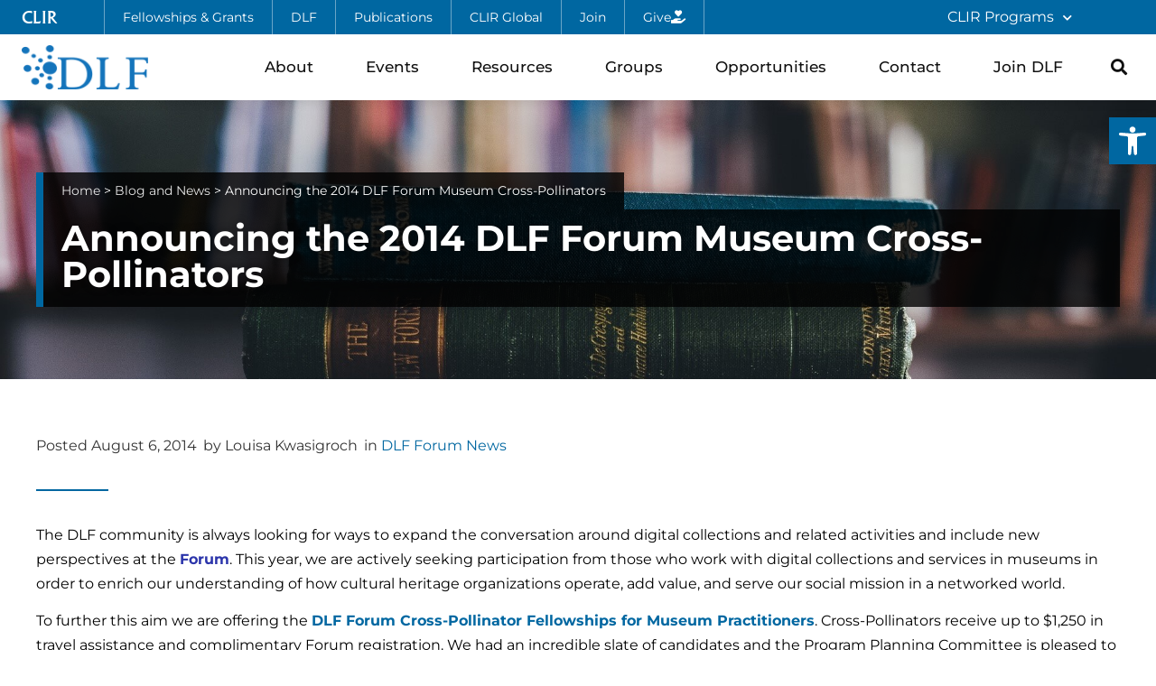

--- FILE ---
content_type: text/css
request_url: https://www.diglib.org/wp-content/uploads/sites/3/elementor/css/post-21930.css?ver=1763904061
body_size: 434
content:
.elementor-kit-21930{--e-global-color-primary:#111111;--e-global-color-secondary:#111111;--e-global-color-text:#333333;--e-global-color-accent:#0067A1;--e-global-color-89e2868:#005381;--e-global-color-848ac7d:#FFFFFF;--e-global-color-935ae86:#F7F7F7;--e-global-color-47b8760:#DCDCDC;--e-global-color-d2e60f1:#000000CC;--e-global-typography-primary-font-family:"Montserrat";--e-global-typography-primary-font-weight:600;--e-global-typography-secondary-font-family:"Montserrat";--e-global-typography-secondary-font-weight:500;--e-global-typography-text-font-family:"Montserrat";--e-global-typography-text-font-weight:400;--e-global-typography-accent-font-family:"Montserrat";--e-global-typography-accent-font-weight:600;font-family:"Montserrat", Sans-serif;line-height:1.7em;}.elementor-kit-21930 button,.elementor-kit-21930 input[type="button"],.elementor-kit-21930 input[type="submit"],.elementor-kit-21930 .elementor-button{background-color:var( --e-global-color-accent );font-weight:500;text-decoration:none;letter-spacing:0.7px;color:var( --e-global-color-848ac7d );border-radius:0px 0px 0px 0px;padding:16px 28px 16px 28px;}.elementor-kit-21930 button:hover,.elementor-kit-21930 button:focus,.elementor-kit-21930 input[type="button"]:hover,.elementor-kit-21930 input[type="button"]:focus,.elementor-kit-21930 input[type="submit"]:hover,.elementor-kit-21930 input[type="submit"]:focus,.elementor-kit-21930 .elementor-button:hover,.elementor-kit-21930 .elementor-button:focus{background-color:var( --e-global-color-89e2868 );color:var( --e-global-color-848ac7d );}.elementor-kit-21930 e-page-transition{background-color:#FFBC7D;}.elementor-kit-21930 a{color:#0067A1;text-decoration:underline;}.elementor-kit-21930 a:hover{color:#00314D;}body{overflow-x:inherit !important;}.elementor a, .elementor a:link, .elementor a:focus, .elementor a:active, .elementor a:hover{text-decoration:inherit !important;}.elementor a:link, .elementor .smooth-hover a:link, {transition:inherit;}.elementor-kit-21930 h1{font-weight:bold;}.elementor-kit-21930 h2{font-weight:500;}.elementor-kit-21930 h3{font-size:1.6rem;font-weight:400;}.elementor-section.elementor-section-boxed > .elementor-container{max-width:1250px;}.e-con{--container-max-width:1250px;}.elementor-widget:not(:last-child){margin-block-end:20px;}.elementor-element{--widgets-spacing:20px 20px;--widgets-spacing-row:20px;--widgets-spacing-column:20px;}{}h1.entry-title{display:var(--page-title-display);}@media(max-width:1024px){.elementor-section.elementor-section-boxed > .elementor-container{max-width:1024px;}.e-con{--container-max-width:1024px;}}@media(max-width:767px){.elementor-section.elementor-section-boxed > .elementor-container{max-width:767px;}.e-con{--container-max-width:767px;}}

--- FILE ---
content_type: text/css
request_url: https://www.diglib.org/wp-content/uploads/sites/3/elementor/css/post-21945.css?ver=1763904061
body_size: 1594
content:
.elementor-21945 .elementor-element.elementor-element-372fa4a0{border-style:solid;border-width:2px 0px 0px 0px;border-color:var( --e-global-color-accent );padding:60px 24px 60px 24px;}.elementor-21945 .elementor-element.elementor-element-577fc9be.elementor-column{align-self:inherit;cursor:default;}.elementor-21945 .elementor-element.elementor-element-4c8f1d3{text-align:left;}.elementor-21945 .elementor-element.elementor-element-4c8f1d3 img{width:140px;}.elementor-21945 .elementor-element.elementor-element-6bcffb9d.ob-harakiri{writing-mode:inherit;}.elementor-21945 .elementor-element.elementor-element-6bcffb9d.ob-harakiri .elementor-heading-title{writing-mode:inherit;}.elementor-21945 .elementor-element.elementor-element-6bcffb9d.ob-harakiri div{writing-mode:inherit;}.elementor-21945 .elementor-element.elementor-element-6bcffb9d{width:100%;max-width:100%;font-size:1rem;}.elementor-21945 .elementor-element.elementor-element-6bcffb9d.ob-harakiri > div, .elementor-21945 .elementor-element.elementor-element-6bcffb9d.ob-harakiri > h1, .elementor-21945 .elementor-element.elementor-element-6bcffb9d.ob-harakiri > h2, .elementor-21945 .elementor-element.elementor-element-6bcffb9d.ob-harakiri > h3, .elementor-21945 .elementor-element.elementor-element-6bcffb9d.ob-harakiri > h4, .elementor-21945 .elementor-element.elementor-element-6bcffb9d.ob-harakiri > h5, .elementor-21945 .elementor-element.elementor-element-6bcffb9d.ob-harakiri > h6, .elementor-21945 .elementor-element.elementor-element-6bcffb9d.ob-harakiri > p{transform:rotate(0deg);}.elementor-21945 .elementor-element.elementor-element-6bcffb9d > div{text-indent:0px;mix-blend-mode:inherit;}.elementor-21945 .elementor-element.elementor-element-39f20124.elementor-column{align-self:inherit;cursor:default;}.elementor-21945 .elementor-element.elementor-element-39f20124 > .elementor-element-populated{padding:25px 0px 0px 0px;}.elementor-21945 .elementor-element.elementor-element-1b7b6365.ob-harakiri{writing-mode:inherit;}.elementor-21945 .elementor-element.elementor-element-1b7b6365.ob-harakiri .elementor-heading-title{writing-mode:inherit;}.elementor-21945 .elementor-element.elementor-element-1b7b6365.ob-harakiri div{writing-mode:inherit;}.elementor-21945 .elementor-element.elementor-element-1b7b6365 .elementor-heading-title{font-family:"Montserrat", Sans-serif;font-size:1.5rem;font-weight:600;color:var( --e-global-color-accent );}.elementor-21945 .elementor-element.elementor-element-1b7b6365.ob-harakiri > div, .elementor-21945 .elementor-element.elementor-element-1b7b6365.ob-harakiri > h1, .elementor-21945 .elementor-element.elementor-element-1b7b6365.ob-harakiri > h2, .elementor-21945 .elementor-element.elementor-element-1b7b6365.ob-harakiri > h3, .elementor-21945 .elementor-element.elementor-element-1b7b6365.ob-harakiri > h4, .elementor-21945 .elementor-element.elementor-element-1b7b6365.ob-harakiri > h5, .elementor-21945 .elementor-element.elementor-element-1b7b6365.ob-harakiri > h6, .elementor-21945 .elementor-element.elementor-element-1b7b6365.ob-harakiri > p{transform:rotate(0deg);}.elementor-21945 .elementor-element.elementor-element-1b7b6365 > div{text-indent:0px;mix-blend-mode:inherit;}.elementor-21945 .elementor-element.elementor-element-3243d0be{--divider-border-style:solid;--divider-color:var( --e-global-color-accent );--divider-border-width:2px;}.elementor-21945 .elementor-element.elementor-element-3243d0be .elementor-divider-separator{width:60px;}.elementor-21945 .elementor-element.elementor-element-3243d0be .elementor-divider{padding-block-start:5px;padding-block-end:5px;}.elementor-21945 .elementor-element.elementor-element-29c87f72.ob-harakiri{writing-mode:inherit;}.elementor-21945 .elementor-element.elementor-element-29c87f72.ob-harakiri .elementor-heading-title{writing-mode:inherit;}.elementor-21945 .elementor-element.elementor-element-29c87f72.ob-harakiri div{writing-mode:inherit;}.elementor-21945 .elementor-element.elementor-element-29c87f72{width:var( --container-widget-width, 396px );max-width:396px;--container-widget-width:396px;--container-widget-flex-grow:0;font-size:1rem;}.elementor-21945 .elementor-element.elementor-element-29c87f72.ob-harakiri > div, .elementor-21945 .elementor-element.elementor-element-29c87f72.ob-harakiri > h1, .elementor-21945 .elementor-element.elementor-element-29c87f72.ob-harakiri > h2, .elementor-21945 .elementor-element.elementor-element-29c87f72.ob-harakiri > h3, .elementor-21945 .elementor-element.elementor-element-29c87f72.ob-harakiri > h4, .elementor-21945 .elementor-element.elementor-element-29c87f72.ob-harakiri > h5, .elementor-21945 .elementor-element.elementor-element-29c87f72.ob-harakiri > h6, .elementor-21945 .elementor-element.elementor-element-29c87f72.ob-harakiri > p{transform:rotate(0deg);}.elementor-21945 .elementor-element.elementor-element-29c87f72 > div{text-indent:0px;mix-blend-mode:inherit;}.elementor-21945 .elementor-element.elementor-element-458403af.elementor-column{align-self:inherit;cursor:default;}.elementor-21945 .elementor-element.elementor-element-458403af > .elementor-element-populated{padding:25px 0px 0px 60px;}.elementor-21945 .elementor-element.elementor-element-5a723516.ob-harakiri{writing-mode:inherit;}.elementor-21945 .elementor-element.elementor-element-5a723516.ob-harakiri .elementor-heading-title{writing-mode:inherit;}.elementor-21945 .elementor-element.elementor-element-5a723516.ob-harakiri div{writing-mode:inherit;}.elementor-21945 .elementor-element.elementor-element-5a723516 .elementor-heading-title{font-family:"Montserrat", Sans-serif;font-size:1.5rem;font-weight:600;color:var( --e-global-color-accent );}.elementor-21945 .elementor-element.elementor-element-5a723516.ob-harakiri > div, .elementor-21945 .elementor-element.elementor-element-5a723516.ob-harakiri > h1, .elementor-21945 .elementor-element.elementor-element-5a723516.ob-harakiri > h2, .elementor-21945 .elementor-element.elementor-element-5a723516.ob-harakiri > h3, .elementor-21945 .elementor-element.elementor-element-5a723516.ob-harakiri > h4, .elementor-21945 .elementor-element.elementor-element-5a723516.ob-harakiri > h5, .elementor-21945 .elementor-element.elementor-element-5a723516.ob-harakiri > h6, .elementor-21945 .elementor-element.elementor-element-5a723516.ob-harakiri > p{transform:rotate(0deg);}.elementor-21945 .elementor-element.elementor-element-5a723516 > div{text-indent:0px;mix-blend-mode:inherit;}.elementor-21945 .elementor-element.elementor-element-5a3fba87{--divider-border-style:solid;--divider-color:var( --e-global-color-accent );--divider-border-width:2px;}.elementor-21945 .elementor-element.elementor-element-5a3fba87 .elementor-divider-separator{width:60px;}.elementor-21945 .elementor-element.elementor-element-5a3fba87 .elementor-divider{padding-block-start:5px;padding-block-end:5px;}.elementor-21945 .elementor-element.elementor-element-586d0696.ob-harakiri{writing-mode:inherit;}.elementor-21945 .elementor-element.elementor-element-586d0696.ob-harakiri .elementor-heading-title{writing-mode:inherit;}.elementor-21945 .elementor-element.elementor-element-586d0696.ob-harakiri div{writing-mode:inherit;}.elementor-21945 .elementor-element.elementor-element-586d0696{width:100%;max-width:100%;font-size:1rem;}.elementor-21945 .elementor-element.elementor-element-586d0696 > .elementor-widget-container{margin:0px 0px -15px 0px;}.elementor-21945 .elementor-element.elementor-element-586d0696.ob-harakiri > div, .elementor-21945 .elementor-element.elementor-element-586d0696.ob-harakiri > h1, .elementor-21945 .elementor-element.elementor-element-586d0696.ob-harakiri > h2, .elementor-21945 .elementor-element.elementor-element-586d0696.ob-harakiri > h3, .elementor-21945 .elementor-element.elementor-element-586d0696.ob-harakiri > h4, .elementor-21945 .elementor-element.elementor-element-586d0696.ob-harakiri > h5, .elementor-21945 .elementor-element.elementor-element-586d0696.ob-harakiri > h6, .elementor-21945 .elementor-element.elementor-element-586d0696.ob-harakiri > p{transform:rotate(0deg);}.elementor-21945 .elementor-element.elementor-element-586d0696 > div{text-indent:0px;mix-blend-mode:inherit;}.elementor-21945 .elementor-element.elementor-element-2de2b82a.ob-harakiri{writing-mode:inherit;}.elementor-21945 .elementor-element.elementor-element-2de2b82a.ob-harakiri .elementor-heading-title{writing-mode:inherit;}.elementor-21945 .elementor-element.elementor-element-2de2b82a.ob-harakiri div{writing-mode:inherit;}.elementor-21945 .elementor-element.elementor-element-2de2b82a > .elementor-widget-container{margin:32px 0px 0px 0px;}.elementor-21945 .elementor-element.elementor-element-2de2b82a .elementor-heading-title{font-family:"Montserrat", Sans-serif;font-size:1.5rem;font-weight:600;color:var( --e-global-color-accent );}.elementor-21945 .elementor-element.elementor-element-2de2b82a.ob-harakiri > div, .elementor-21945 .elementor-element.elementor-element-2de2b82a.ob-harakiri > h1, .elementor-21945 .elementor-element.elementor-element-2de2b82a.ob-harakiri > h2, .elementor-21945 .elementor-element.elementor-element-2de2b82a.ob-harakiri > h3, .elementor-21945 .elementor-element.elementor-element-2de2b82a.ob-harakiri > h4, .elementor-21945 .elementor-element.elementor-element-2de2b82a.ob-harakiri > h5, .elementor-21945 .elementor-element.elementor-element-2de2b82a.ob-harakiri > h6, .elementor-21945 .elementor-element.elementor-element-2de2b82a.ob-harakiri > p{transform:rotate(0deg);}.elementor-21945 .elementor-element.elementor-element-2de2b82a > div{text-indent:0px;mix-blend-mode:inherit;}.elementor-21945 .elementor-element.elementor-element-39776af6{--grid-template-columns:repeat(0, auto);--icon-size:20px;--grid-column-gap:12px;--grid-row-gap:0px;}.elementor-21945 .elementor-element.elementor-element-39776af6 .elementor-widget-container{text-align:left;}.elementor-21945 .elementor-element.elementor-element-39776af6 .elementor-social-icon{background-color:var( --e-global-color-accent );}.elementor-21945 .elementor-element.elementor-element-36b5f5d1.ob-is-breaking-bad > .elementor-container{justify-content:flex-start !important;flex-direction:row;}.elementor-21945 .elementor-element.elementor-element-36b5f5d1.ob-is-breaking-bad.ob-bb-inner > .elementor-container{justify-content:flex-start !important;flex-direction:row;}.elementor-21945 .elementor-element.elementor-element-36b5f5d1.ob-is-breaking-bad.ob-is-glider > .elementor-container.swiper-vertical{flex-direction:column;}.elementor-21945 .elementor-element.elementor-element-36b5f5d1.ob-is-breaking-bad.ob-is-glider.ob-bb-inner > .elementor-container.swiper-vertical{flex-direction:column;}.elementor-21945 .elementor-element.elementor-element-36b5f5d1.ob-is-breaking-bad.ob-bb-inner{width:100%;flex:unset;align-self:inherit;}.elementor-21945 .elementor-element.elementor-element-36b5f5d1{border-style:solid;border-width:1px 0px 0px 0px;border-color:var( --e-global-color-47b8760 );padding:12px 24px 24px 24px;}.elementor-bc-flex-widget .elementor-21945 .elementor-element.elementor-element-2f7fa568.elementor-column .elementor-widget-wrap{align-items:center;}.elementor-21945 .elementor-element.elementor-element-2f7fa568.elementor-column.elementor-element[data-element_type="column"] > .elementor-widget-wrap.elementor-element-populated{align-content:center;align-items:center;}.elementor-21945 .elementor-element.elementor-element-2f7fa568.elementor-column{align-self:inherit;cursor:default;}.elementor-21945 .elementor-element.elementor-element-2f7fa568 .elementor-element-populated a:hover{color:var( --e-global-color-accent );}.elementor-21945 .elementor-element.elementor-element-15999951 .elementor-button{background-color:#02010100;font-family:"A028", Sans-serif;font-size:1.1rem;font-weight:400;letter-spacing:0px;fill:var( --e-global-color-primary );color:var( --e-global-color-primary );padding:0px 0px 0px 0px;}.elementor-21945 .elementor-element.elementor-element-15999951 > .elementor-widget-container{margin:0px 0px -2px 0px;}.elementor-bc-flex-widget .elementor-21945 .elementor-element.elementor-element-1b21204.elementor-column .elementor-widget-wrap{align-items:center;}.elementor-21945 .elementor-element.elementor-element-1b21204.elementor-column.elementor-element[data-element_type="column"] > .elementor-widget-wrap.elementor-element-populated{align-content:center;align-items:center;}.elementor-21945 .elementor-element.elementor-element-1b21204.elementor-column{align-self:inherit;cursor:default;}.elementor-21945 .elementor-element.elementor-element-fd42b59.ob-harakiri{writing-mode:inherit;}.elementor-21945 .elementor-element.elementor-element-fd42b59.ob-harakiri .elementor-heading-title{writing-mode:inherit;}.elementor-21945 .elementor-element.elementor-element-fd42b59.ob-harakiri div{writing-mode:inherit;}.elementor-21945 .elementor-element.elementor-element-fd42b59 > .elementor-widget-container{margin:0px 0px -14px 0px;}.elementor-21945 .elementor-element.elementor-element-fd42b59{text-align:right;font-size:1rem;color:var( --e-global-color-primary );}.elementor-21945 .elementor-element.elementor-element-fd42b59.ob-harakiri > div, .elementor-21945 .elementor-element.elementor-element-fd42b59.ob-harakiri > h1, .elementor-21945 .elementor-element.elementor-element-fd42b59.ob-harakiri > h2, .elementor-21945 .elementor-element.elementor-element-fd42b59.ob-harakiri > h3, .elementor-21945 .elementor-element.elementor-element-fd42b59.ob-harakiri > h4, .elementor-21945 .elementor-element.elementor-element-fd42b59.ob-harakiri > h5, .elementor-21945 .elementor-element.elementor-element-fd42b59.ob-harakiri > h6, .elementor-21945 .elementor-element.elementor-element-fd42b59.ob-harakiri > p{transform:rotate(0deg);}.elementor-21945 .elementor-element.elementor-element-fd42b59 > div{text-indent:0px;mix-blend-mode:inherit;}.elementor-21945 .elementor-element.elementor-element-e360b91{width:auto;max-width:auto;top:94%;}body:not(.rtl) .elementor-21945 .elementor-element.elementor-element-e360b91{left:96.5%;}body.rtl .elementor-21945 .elementor-element.elementor-element-e360b91{right:96.5%;}.elementor-21945 .elementor-element.elementor-element-e360b91 img{width:32px;transition-duration:0.5s;}.elementor-21945 .elementor-element.elementor-element-e360b91:hover img{filter:brightness( 75% ) contrast( 100% ) saturate( 100% ) blur( 0px ) hue-rotate( 0deg );}.elementor-theme-builder-content-area{height:400px;}.elementor-location-header:before, .elementor-location-footer:before{content:"";display:table;clear:both;}@media(max-width:1024px){.elementor-21945 .elementor-element.elementor-element-372fa4a0{padding:60px 40px 20px 40px;}.elementor-21945 .elementor-element.elementor-element-39f20124 > .elementor-element-populated{margin:60px 0px 0px 0px;--e-column-margin-right:0px;--e-column-margin-left:0px;}.elementor-21945 .elementor-element.elementor-element-458403af > .elementor-element-populated{margin:60px 0px 0px 0px;--e-column-margin-right:0px;--e-column-margin-left:0px;}.elementor-21945 .elementor-element.elementor-element-36b5f5d1{padding:40px 40px 40px 40px;}.elementor-21945 .elementor-element.elementor-element-15999951 > .elementor-widget-container{margin:0px 20px 0px 0px;}.elementor-21945 .elementor-element.elementor-element-fd42b59{text-align:left;}body:not(.rtl) .elementor-21945 .elementor-element.elementor-element-e360b91{left:94.5%;}body.rtl .elementor-21945 .elementor-element.elementor-element-e360b91{right:94.5%;}.elementor-21945 .elementor-element.elementor-element-e360b91{top:96%;}.elementor-21945 .elementor-element.elementor-element-e360b91 img{width:28px;}}@media(max-width:767px){.elementor-21945 .elementor-element.elementor-element-372fa4a0{padding:40px 24px 40px 24px;}.elementor-21945 .elementor-element.elementor-element-4c8f1d3 img{width:112px;}.elementor-21945 .elementor-element.elementor-element-39f20124 > .elementor-element-populated{margin:0px 0px 0px 0px;--e-column-margin-right:0px;--e-column-margin-left:0px;padding:40px 0px 0px 0px;}.elementor-21945 .elementor-element.elementor-element-458403af > .elementor-element-populated{margin:0px 0px 0px 0px;--e-column-margin-right:0px;--e-column-margin-left:0px;padding:40px 0px 0px 0px;}.elementor-21945 .elementor-element.elementor-element-2de2b82a > .elementor-widget-container{margin:44px 0px 0px 0px;}.elementor-21945 .elementor-element.elementor-element-36b5f5d1{padding:24px 24px 24px 24px;}.elementor-21945 .elementor-element.elementor-element-fd42b59{text-align:left;}body:not(.rtl) .elementor-21945 .elementor-element.elementor-element-e360b91{left:89%;}body.rtl .elementor-21945 .elementor-element.elementor-element-e360b91{right:89%;}.elementor-21945 .elementor-element.elementor-element-e360b91{top:94%;}}@media(min-width:768px){.elementor-21945 .elementor-element.elementor-element-577fc9be{width:38.72%;}.elementor-21945 .elementor-element.elementor-element-39f20124{width:35.6%;}.elementor-21945 .elementor-element.elementor-element-458403af{width:25.004%;}.elementor-21945 .elementor-element.elementor-element-2f7fa568{width:23.12%;}.elementor-21945 .elementor-element.elementor-element-1b21204{width:76.88%;}}@media(max-width:1024px) and (min-width:768px){.elementor-21945 .elementor-element.elementor-element-577fc9be{width:100%;}.elementor-21945 .elementor-element.elementor-element-39f20124{width:50%;}.elementor-21945 .elementor-element.elementor-element-458403af{width:50%;}.elementor-21945 .elementor-element.elementor-element-2f7fa568{width:100%;}}

--- FILE ---
content_type: text/css
request_url: https://www.diglib.org/wp-content/uploads/sites/3/elementor/css/post-21950.css?ver=1763904061
body_size: 1694
content:
.elementor-21950 .elementor-element.elementor-element-a7731d3:not(.elementor-motion-effects-element-type-background), .elementor-21950 .elementor-element.elementor-element-a7731d3 > .elementor-motion-effects-container > .elementor-motion-effects-layer{background-image:url("https://www.diglib.org/wp-content/uploads/sites/3/2021/02/Page-Title-BG-2.jpg");background-position:center center;background-size:cover;}.elementor-21950 .elementor-element.elementor-element-a7731d3 > .elementor-background-overlay{background-color:var( --e-global-color-primary );opacity:0;transition:background 0.3s, border-radius 0.3s, opacity 0.3s;}.elementor-21950 .elementor-element.elementor-element-a7731d3.ob-is-breaking-bad > .elementor-container{justify-content:flex-start !important;flex-direction:row;}.elementor-21950 .elementor-element.elementor-element-a7731d3.ob-is-breaking-bad.ob-bb-inner > .elementor-container{justify-content:flex-start !important;flex-direction:row;}.elementor-21950 .elementor-element.elementor-element-a7731d3.ob-is-breaking-bad.ob-is-glider > .elementor-container.swiper-vertical{flex-direction:column;}.elementor-21950 .elementor-element.elementor-element-a7731d3.ob-is-breaking-bad.ob-is-glider.ob-bb-inner > .elementor-container.swiper-vertical{flex-direction:column;}.elementor-21950 .elementor-element.elementor-element-a7731d3.ob-is-breaking-bad.ob-bb-inner{width:100%;flex:unset;align-self:inherit;}.elementor-21950 .elementor-element.elementor-element-a7731d3{transition:background 0.3s, border 0.3s, border-radius 0.3s, box-shadow 0.3s;padding:80px 40px 80px 40px;}.elementor-21950 .elementor-element.elementor-element-6a1880e > .elementor-widget-wrap > .elementor-widget:not(.elementor-widget__width-auto):not(.elementor-widget__width-initial):not(:last-child):not(.elementor-absolute){margin-bottom:0px;}.elementor-21950 .elementor-element.elementor-element-6a1880e.elementor-column{align-self:inherit;cursor:default;}.elementor-21950 .elementor-element.elementor-element-6a1880e > .elementor-element-populated{border-style:solid;border-width:0px 0px 0px 8px;border-color:var( --e-global-color-accent );}.elementor-21950 .elementor-element.elementor-element-e5cfbc5.ob-is-breaking-bad > .elementor-container{justify-content:flex-start !important;flex-direction:row;}.elementor-21950 .elementor-element.elementor-element-e5cfbc5.ob-is-breaking-bad.ob-bb-inner > .elementor-container{justify-content:flex-start !important;flex-direction:row;}.elementor-21950 .elementor-element.elementor-element-e5cfbc5.ob-is-breaking-bad.ob-is-glider > .elementor-container.swiper-vertical{flex-direction:column;}.elementor-21950 .elementor-element.elementor-element-e5cfbc5.ob-is-breaking-bad.ob-is-glider.ob-bb-inner > .elementor-container.swiper-vertical{flex-direction:column;}.elementor-21950 .elementor-element.elementor-element-e5cfbc5.ob-is-breaking-bad.ob-bb-inner{width:100%;flex:unset;align-self:inherit;}.elementor-21950 .elementor-element.elementor-element-e5cfbc5{margin-top:0px;margin-bottom:0px;}.elementor-21950 .elementor-element.elementor-element-99de882 > .elementor-widget-wrap > .elementor-widget:not(.elementor-widget__width-auto):not(.elementor-widget__width-initial):not(:last-child):not(.elementor-absolute){margin-bottom:0px;}.elementor-21950 .elementor-element.elementor-element-99de882.elementor-column{align-self:inherit;cursor:default;}.elementor-21950 .elementor-element.elementor-element-91653bd{width:auto;max-width:auto;font-size:0.9rem;text-decoration:none;line-height:1.2em;color:#FFFFFF;}.elementor-21950 .elementor-element.elementor-element-91653bd > .elementor-widget-container{background-color:#000000CC;margin:0px 0px 0px 0px;padding:12px 20px 12px 20px;}.elementor-21950 .elementor-element.elementor-element-91653bd a{color:#FFFFFFE6;}.elementor-21950 .elementor-element.elementor-element-fd0231e.ob-harakiri{writing-mode:inherit;}.elementor-21950 .elementor-element.elementor-element-fd0231e.ob-harakiri .elementor-heading-title{writing-mode:inherit;}.elementor-21950 .elementor-element.elementor-element-fd0231e.ob-harakiri div{writing-mode:inherit;}.elementor-21950 .elementor-element.elementor-element-fd0231e{width:auto;max-width:auto;}.elementor-21950 .elementor-element.elementor-element-fd0231e > .elementor-widget-container{background-color:#000000CC;margin:0% 0% 0% 0%;padding:12px 20px 16px 20px;}.elementor-21950 .elementor-element.elementor-element-fd0231e .elementor-heading-title{text-shadow:0px 0px 10px rgba(0, 0, 0, 0.44);color:var( --e-global-color-848ac7d );}.elementor-21950 .elementor-element.elementor-element-fd0231e.ob-harakiri > div, .elementor-21950 .elementor-element.elementor-element-fd0231e.ob-harakiri > h1, .elementor-21950 .elementor-element.elementor-element-fd0231e.ob-harakiri > h2, .elementor-21950 .elementor-element.elementor-element-fd0231e.ob-harakiri > h3, .elementor-21950 .elementor-element.elementor-element-fd0231e.ob-harakiri > h4, .elementor-21950 .elementor-element.elementor-element-fd0231e.ob-harakiri > h5, .elementor-21950 .elementor-element.elementor-element-fd0231e.ob-harakiri > h6, .elementor-21950 .elementor-element.elementor-element-fd0231e.ob-harakiri > p{transform:rotate(0deg);}.elementor-21950 .elementor-element.elementor-element-fd0231e > div{text-indent:0px;mix-blend-mode:inherit;}.elementor-21950 .elementor-element.elementor-element-20946da2.ob-is-breaking-bad > .elementor-container{justify-content:flex-start !important;flex-direction:row;}.elementor-21950 .elementor-element.elementor-element-20946da2.ob-is-breaking-bad.ob-bb-inner > .elementor-container{justify-content:flex-start !important;flex-direction:row;}.elementor-21950 .elementor-element.elementor-element-20946da2.ob-is-breaking-bad.ob-is-glider > .elementor-container.swiper-vertical{flex-direction:column;}.elementor-21950 .elementor-element.elementor-element-20946da2.ob-is-breaking-bad.ob-is-glider.ob-bb-inner > .elementor-container.swiper-vertical{flex-direction:column;}.elementor-21950 .elementor-element.elementor-element-20946da2.ob-is-breaking-bad.ob-bb-inner{width:100%;flex:unset;align-self:inherit;}.elementor-21950 .elementor-element.elementor-element-20946da2{padding:60px 40px 60px 40px;}.elementor-21950 .elementor-element.elementor-element-189531c4.elementor-column{align-self:inherit;cursor:default;}.elementor-21950 .elementor-element.elementor-element-9b4011f .elementor-icon-list-items:not(.elementor-inline-items) .elementor-icon-list-item:not(:last-child){padding-bottom:calc(7px/2);}.elementor-21950 .elementor-element.elementor-element-9b4011f .elementor-icon-list-items:not(.elementor-inline-items) .elementor-icon-list-item:not(:first-child){margin-top:calc(7px/2);}.elementor-21950 .elementor-element.elementor-element-9b4011f .elementor-icon-list-items.elementor-inline-items .elementor-icon-list-item{margin-right:calc(7px/2);margin-left:calc(7px/2);}.elementor-21950 .elementor-element.elementor-element-9b4011f .elementor-icon-list-items.elementor-inline-items{margin-right:calc(-7px/2);margin-left:calc(-7px/2);}body.rtl .elementor-21950 .elementor-element.elementor-element-9b4011f .elementor-icon-list-items.elementor-inline-items .elementor-icon-list-item:after{left:calc(-7px/2);}body:not(.rtl) .elementor-21950 .elementor-element.elementor-element-9b4011f .elementor-icon-list-items.elementor-inline-items .elementor-icon-list-item:after{right:calc(-7px/2);}.elementor-21950 .elementor-element.elementor-element-9b4011f .elementor-icon-list-icon{width:14px;}.elementor-21950 .elementor-element.elementor-element-9b4011f .elementor-icon-list-icon i{font-size:14px;}.elementor-21950 .elementor-element.elementor-element-9b4011f .elementor-icon-list-icon svg{--e-icon-list-icon-size:14px;}.elementor-21950 .elementor-element.elementor-element-7042b6cc{--divider-border-style:solid;--divider-color:var( --e-global-color-accent );--divider-border-width:2px;}.elementor-21950 .elementor-element.elementor-element-7042b6cc .elementor-divider-separator{width:80px;margin:0 auto;margin-left:0;}.elementor-21950 .elementor-element.elementor-element-7042b6cc .elementor-divider{text-align:left;padding-block-start:15px;padding-block-end:15px;}.elementor-21950 .elementor-element.elementor-element-458186e{text-align:left;}.elementor-21950 .elementor-element.elementor-element-458186e img{width:800px;}.elementor-21950 .elementor-element.elementor-element-256eaa3f{--divider-border-style:solid;--divider-color:var( --e-global-color-47b8760 );--divider-border-width:1px;}.elementor-21950 .elementor-element.elementor-element-256eaa3f .elementor-divider-separator{width:100%;margin:0 auto;margin-left:0;}.elementor-21950 .elementor-element.elementor-element-256eaa3f .elementor-divider{text-align:left;padding-block-start:15px;padding-block-end:15px;}.elementor-21950 .elementor-element.elementor-element-aa0e014.ob-harakiri{writing-mode:inherit;}.elementor-21950 .elementor-element.elementor-element-aa0e014.ob-harakiri .elementor-heading-title{writing-mode:inherit;}.elementor-21950 .elementor-element.elementor-element-aa0e014.ob-harakiri div{writing-mode:inherit;}.elementor-21950 .elementor-element.elementor-element-aa0e014 > .elementor-widget-container{margin:0px 0px 20px 0px;}.elementor-21950 .elementor-element.elementor-element-aa0e014{text-align:left;}.elementor-21950 .elementor-element.elementor-element-aa0e014 .elementor-heading-title{color:var( --e-global-color-primary );}.elementor-21950 .elementor-element.elementor-element-aa0e014.ob-harakiri > div, .elementor-21950 .elementor-element.elementor-element-aa0e014.ob-harakiri > h1, .elementor-21950 .elementor-element.elementor-element-aa0e014.ob-harakiri > h2, .elementor-21950 .elementor-element.elementor-element-aa0e014.ob-harakiri > h3, .elementor-21950 .elementor-element.elementor-element-aa0e014.ob-harakiri > h4, .elementor-21950 .elementor-element.elementor-element-aa0e014.ob-harakiri > h5, .elementor-21950 .elementor-element.elementor-element-aa0e014.ob-harakiri > h6, .elementor-21950 .elementor-element.elementor-element-aa0e014.ob-harakiri > p{transform:rotate(0deg);}.elementor-21950 .elementor-element.elementor-element-aa0e014 > div{text-indent:0px;mix-blend-mode:inherit;}.elementor-21950 .elementor-element.elementor-element-397e5de3{--alignment:left;--grid-side-margin:10px;--grid-column-gap:10px;--grid-row-gap:10px;--grid-bottom-margin:10px;}.elementor-21950 .elementor-element.elementor-element-1120351e{--divider-border-style:solid;--divider-color:var( --e-global-color-47b8760 );--divider-border-width:1px;}.elementor-21950 .elementor-element.elementor-element-1120351e .elementor-divider-separator{width:100%;margin:0 auto;margin-left:0;}.elementor-21950 .elementor-element.elementor-element-1120351e .elementor-divider{text-align:left;padding-block-start:15px;padding-block-end:15px;}.elementor-21950 .elementor-element.elementor-element-787de9e2.ob-harakiri{writing-mode:inherit;}.elementor-21950 .elementor-element.elementor-element-787de9e2.ob-harakiri .elementor-heading-title{writing-mode:inherit;}.elementor-21950 .elementor-element.elementor-element-787de9e2.ob-harakiri div{writing-mode:inherit;}.elementor-21950 .elementor-element.elementor-element-787de9e2 > .elementor-widget-container{margin:40px 0px 0px 0px;}.elementor-21950 .elementor-element.elementor-element-787de9e2.ob-harakiri > div, .elementor-21950 .elementor-element.elementor-element-787de9e2.ob-harakiri > h1, .elementor-21950 .elementor-element.elementor-element-787de9e2.ob-harakiri > h2, .elementor-21950 .elementor-element.elementor-element-787de9e2.ob-harakiri > h3, .elementor-21950 .elementor-element.elementor-element-787de9e2.ob-harakiri > h4, .elementor-21950 .elementor-element.elementor-element-787de9e2.ob-harakiri > h5, .elementor-21950 .elementor-element.elementor-element-787de9e2.ob-harakiri > h6, .elementor-21950 .elementor-element.elementor-element-787de9e2.ob-harakiri > p{transform:rotate(0deg);}.elementor-21950 .elementor-element.elementor-element-787de9e2 > div{text-indent:0px;mix-blend-mode:inherit;}.elementor-21950 .elementor-element.elementor-element-3702da26{--divider-border-style:solid;--divider-color:var( --e-global-color-accent );--divider-border-width:2px;}.elementor-21950 .elementor-element.elementor-element-3702da26 .elementor-divider-separator{width:80px;margin:0 auto;margin-left:0;}.elementor-21950 .elementor-element.elementor-element-3702da26 .elementor-divider{text-align:left;padding-block-start:15px;padding-block-end:15px;}.elementor-21950 .elementor-element.elementor-element-2655a405{--grid-row-gap:35px;--grid-column-gap:80px;}.elementor-21950 .elementor-element.elementor-element-2655a405 .elementor-post__meta-data span + span:before{content:"///";}.elementor-21950 .elementor-element.elementor-element-2655a405 .elementor-post__title, .elementor-21950 .elementor-element.elementor-element-2655a405 .elementor-post__title a{font-size:1.25rem;font-weight:500;text-decoration:none;}.elementor-21950 .elementor-element.elementor-element-2655a405 .elementor-post__title{margin-bottom:12px;}.elementor-21950 .elementor-element.elementor-element-2655a405 .elementor-post__meta-data{color:var( --e-global-color-text );font-size:0.9rem;font-style:italic;}.elementor-21950 .elementor-element.elementor-element-2655a405 .elementor-post__excerpt p{color:var( --e-global-color-text );font-size:0.9rem;}.elementor-21950 .elementor-element.elementor-element-48bbd56b{--divider-border-style:solid;--divider-color:var( --e-global-color-47b8760 );--divider-border-width:1px;}.elementor-21950 .elementor-element.elementor-element-48bbd56b .elementor-divider-separator{width:100%;margin:0 auto;margin-left:0;}.elementor-21950 .elementor-element.elementor-element-48bbd56b .elementor-divider{text-align:left;padding-block-start:15px;padding-block-end:15px;}.elementor-21950 .elementor-element.elementor-element-10a467cf span.post-navigation__prev--label{color:var( --e-global-color-primary );}.elementor-21950 .elementor-element.elementor-element-10a467cf span.post-navigation__next--label{color:var( --e-global-color-primary );}.elementor-21950 .elementor-element.elementor-element-10a467cf span.post-navigation__prev--label, .elementor-21950 .elementor-element.elementor-element-10a467cf span.post-navigation__next--label{font-weight:bold;text-decoration:none;}.elementor-21950 .elementor-element.elementor-element-10a467cf .post-navigation__arrow-wrapper{color:#656565;fill:#656565;font-size:23px;}.elementor-21950 .elementor-element.elementor-element-10a467cf .elementor-post-navigation__link a {gap:24px;}@media(max-width:1024px) and (min-width:768px){.elementor-21950 .elementor-element.elementor-element-6a1880e{width:100%;}}@media(max-width:1024px){.elementor-21950 .elementor-element.elementor-element-a7731d3{padding:80px 24px 80px 24px;}.elementor-21950 .elementor-element.elementor-element-20946da2{padding:28px 24px 60px 24px;} .elementor-21950 .elementor-element.elementor-element-397e5de3{--grid-side-margin:10px;--grid-column-gap:10px;--grid-row-gap:10px;--grid-bottom-margin:10px;}}@media(max-width:767px){.elementor-21950 .elementor-element.elementor-element-a7731d3{padding:60px 24px 60px 24px;}.elementor-21950 .elementor-element.elementor-element-fd0231e .elementor-heading-title{font-size:2rem;}.elementor-21950 .elementor-element.elementor-element-20946da2{padding:24px 24px 40px 24px;} .elementor-21950 .elementor-element.elementor-element-397e5de3{--grid-side-margin:10px;--grid-column-gap:10px;--grid-row-gap:10px;--grid-bottom-margin:10px;}.elementor-21950 .elementor-element.elementor-element-787de9e2 > .elementor-widget-container{margin:0px 0px 0px 0px;}}/* Start custom CSS for breadcrumbs, class: .elementor-element-91653bd */.elementor-21950 .elementor-element.elementor-element-91653bd a {
    text-decoration: none !important;
}/* End custom CSS */
/* Start custom CSS for theme-post-content, class: .elementor-element-5881674a */.elementor-21950 .elementor-element.elementor-element-5881674a img {
    padding: 12px 12px 12px 0px;
}/* End custom CSS */
/* Start custom CSS for post-navigation, class: .elementor-element-10a467cf */.elementor-21950 .elementor-element.elementor-element-10a467cf a {
    text-decoration: none;
}

.elementor-21950 .elementor-element.elementor-element-10a467cf a:hover {
    text-decoration: underline;
}/* End custom CSS */